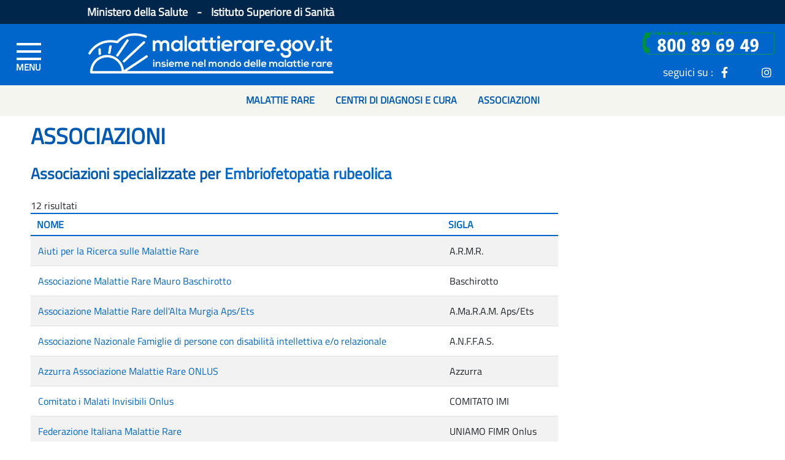

--- FILE ---
content_type: text/html;charset=UTF-8
request_url: https://www.malattierare.gov.it/associazioni/elenco_per_malattia/9783
body_size: 6806
content:
<!DOCTYPE html>









    <!-- UPGRADE SH -->






<html lang="it">
	<head>
		<!--START-006_064_ACCES-4.1.1-LV_A -->
		<meta http-equiv="X-UA-Compatible" content="IE=edge" />
	    <link rel="icon" type="image/x-icon" href="/resources/img/favicon.ico"/>
		<meta http-equiv="Content-Type" content="text/html; charset=utf-8"/>
		<!--END-006_064_ACCES-4.1.1-LV_A -->
		<meta name="viewport" content="width=device-width, initial-scale=1, shrink-to-fit=no">
		
		
		 
		
		
			<link href="/resources/bootstrap/css/bootstrap.min.css" rel="stylesheet" />
		
			<link href="/resources/css/carousel.css" rel="stylesheet" />
		
			<link href="/resources/fontawesome-free/css/all.min.css" rel="stylesheet" />
		
			<link href="/resources/js/plugin/easyautocomplete/easy-autocomplete.min.css?version=1.3.5" rel="stylesheet" />
		
			<link href="/resources/js/plugin/scrollup/jquery.scrollUp.css?version=2.4.1" rel="stylesheet" />
		
			<link href="/resources/js/plugin/datepicker/datepicker3.css" rel="stylesheet" />
		
			<link href="/resources/select2/css/select2.css" rel="stylesheet" />
		
			<link href="/resources/css/sito2.css?vs=0.0.11" rel="stylesheet" />
		
			<link href="/resources/css/sito.css?vs=0.0.11" rel="stylesheet" />
		
			<link href="/resources/css/header.css" rel="stylesheet" />
		
			<link href="/resources/css/animate.css" rel="stylesheet" />
		
			<link href="/resources/css/owl.carousel.css" rel="stylesheet" />
		
			<link href="/resources/css/owl.theme.default.css" rel="stylesheet" />
		
			<link href="/resources/css/mrare_fe.upgrade.css" rel="stylesheet" />
		 
		
		<link href="/resources/css/google-fonts-titillium-web.css" rel="stylesheet" type="text/css"/>
		
		
		
		
		 
		
		<!-- ********** -->
		<!-- Placed at the end of the document so the pages load faster -->
		
		 
		
		
			<script src="/resources/js/jquery/jquery.min.js"></script>
		
			<script src="/resources/bootstrap/js/bootstrap.bundle.min.js"></script>
		
			<script src="/resources/js/bug_ie/ie10-viewport-bug-workaround.js"></script>
		
			<script src="/resources/js/plugin/easyautocomplete/jquery.easy-autocomplete.min.js?version=1.3.5"></script>
		
			<script src="/resources/js/plugin/scrollup/jquery.scrollUp.min.js?version=2.4.1"></script>
		
			<script src="/resources/js/plugin/datepicker/bootstrap-datepicker.js"></script>
		
			<script src="/resources/js/plugin/datepicker/locales/bootstrap-datepicker.it.js"></script>
		
			<script src="/resources/select2/js/select2.min.js"></script>
		
			<script src="/resources/js/jq-util.js?v=1.0.3"></script>
		
			<script src="/resources/js/main.js?version=1.4"></script>
		
			<script src="/resources/js/owl_carousel/owl.carousel.js"></script>
		
			<script src="/resources/js/clamp.js"></script>
		
			<script src="/resources/js/mrare_fe.upgrade.js"></script>
		
		
		
		 
		
		






    <!-- UPGRADE SH -->



<script>
//<![CDATA[
	var LOCALE = 'it';
	var CONTEXT_PATH = '';
	var PATH_IMAGES = '/resources/img';
	var MSG_OPERAZIONE_CONCLUSA = 'Operazione completata.';
	var MSG_OPERAZIONE_CONCLUSA_OK = 'Operazione correttamente eseguita.';
	//window.adobeDataLayer=window.adobeDataLayer||[];
//]]>
</script>

<!--[if IE]>
	<script type="text/javascript">
	//<![CDATA[
		var IS_IE = true;
	//]]>
	</script>
<![endif]-->


<script>
if(!/MSIE \d|Trident.*rv:/.test(navigator.userAgent))	
	var IS_IE = false;
</script>

		
		
		<title>Portale delle Malattie Rare</title>
		<!--
		
		
		
				
				
					<script src="https://assets.adobedtm.com/1aaba0661858/7bd6ca563310/launch-40c9b96ee21e-development.min.js" async></script>
				
		
		-->
		
		<!-- CSS NO-SCRIPT -->
		<noscript>
			<style type="text/css">
				.collapse { display: block; }
			</style>
		</noscript>
		
	</head>


	<body class="baseLayoutBody">

		
		<!-- Modal -->
<!---006_064_ACCES-4.1.1-LV_A -->
<div class="modal login-modal fade" id="myModal" tabindex="-1" role="dialog" aria-label="myModalLabel" aria-hidden="true">
  <div class="modal-dialog">
    <div class="modal-content">
      <div class="modal-header">
        <button type="button" class="close" data-dismiss="modal"><span aria-hidden="true">&times;</span><span class="sr-only">Chiudi</span></button>
        <h4 class="modal-title">Login</h4>
      </div>
      <div class="modal-body grigiomedio">
        <p></p>
      </div>
    </div><!-- /.modal-content -->
  </div><!-- /.modal-dialog -->
</div> 
<!-- /.Modal -->
		







    <!-- UPGRADE SH -->


<!-- <nav id="topNav" class="navbar navbar-default navbar-fixed-top affix"> -->
<nav id="topNav" class="navbar navbar-default fixed-top">
	<header>
		<div id="hamOverlay"></div>
		<div class="HeaderSponsor container-fluid">
			<div class="row SponsorLink hidden-xs">
				<div class="col-1 col-md-1 col-lg-1 col-xl-1 ">
				</div>
				<div class="col-9 col-md-9 col-lg-9 col-xl-9 headerSponsorDiv">
					<span>
					  Ministero della Salute
					 </span> 
					<span class="separatoreLink">-</span>
					<span>
					  Istituto Superiore di Sanità
					</span>											
				</div>
				<div class="col-1 col-md-1 col-lg-1 col-xl-1" style="display:none">
					Versione 1.4.0
				</div>
		 
			</div>
		</div>
	
		<div class="top-box-wrapper container-fluid">
			<div class="row LoghiGroup">
			
       			<div class="col-1 col-md-1 col-lg-1 col-xl-1 hamburgherDiv">
       				
					<div id="left_navigator" class="overlay">
						<!--START-006_064_ACCES-2.4.4 e 4.1.2-LV_A --> 
                        <a id="close_left_navigator" aria-label="menu di sinistra" href="javascript:void(0)" class="closebtn">&times;</a>
                        <!--END-006_064_ACCES-2.4.4 e 4.1.2-LV_A -->
						<div class="overlay-content">
						
							<div class="card-group" id="accordion" role="tablist" aria-multiselectable="true">
								<div class="card">
								<div class="card-header" role="tab" style="height: 37px;background: #f5f5f0;">
									</div>
								</div>
								
									
									    <div class="card">
										    <div class="card-header" role="tab" id="heading1">
										    
										    
										      <h4 class="card-title">
										        <a role="button" data-toggle="collapse" data-parent="#accordion" href="#collapse1" aria-expanded="false" aria-controls="collapse1">
										          Cerca una malattia<span class="mycareticon"><i class="fas fa-angle-down"></i></span>
										        </a>
										      </h4>
										      
										      
										    
										    </div>
										    
									    	<div id="collapse1" class="panel-collapse collapse" role="tabpanel" aria-labelledby="heading1">
												<div class="card-body">
												
													
													
													<a href="/malattie/ricerca">Malattie rare</a>
													
													
													
												
													
													
													<a href="/malattie/ricerca/MC/A">Malattie croniche</a>
													
													
													
												
													
													
													<a href="/malattie/malattieSenzaDiagnosi">Malattie senza diagnosi</a>
													
													
													
												
													
													
													<a href="/malattie/tumoriRari">Tumori rari</a>
													
													
													
												
													
													
													<a href="/screening">Screening neonatali</a>
													
													
													
												
													
													
													<a href="/malattie/terapieFarmacologiche">Terapie farmacologiche</a>
													
													
													
												
													
													
													<a href="/esenzioni">Esenzioni</a>
													
													
													
												
												</div>
										    </div>
										    
										</div>
									
									    <div class="card">
										    <div class="card-header" role="tab" id="heading9">
										    
										    
										      <h4 class="card-title">
										        <a role="button" data-toggle="collapse" data-parent="#accordion" href="#collapse9" aria-expanded="false" aria-controls="collapse9">
										          A chi puoi rivolgerti<span class="mycareticon"><i class="fas fa-angle-down"></i></span>
										        </a>
										      </h4>
										      
										      
										    
										    </div>
										    
									    	<div id="collapse9" class="panel-collapse collapse" role="tabpanel" aria-labelledby="heading9">
												<div class="card-body">
												
													
													
													<a href="/centri_cura/ricerca">Centri di diagnosi e cura</a>
													
													
													
												
													
													
													<a href="/puntiContattoRegionali/lista">Punti di informazione regionali</a>
													
													
													
												
													
													
													<a href="/associazioni/ricerca">Associazioni</a>
													
													
													
												
													
													
													<a href="/telefono_verde">Telefono Verde Malattie Rare</a>
													
													
													
												
												</div>
										    </div>
										    
										</div>
									
									    <div class="card">
										    <div class="card-header" role="tab" id="heading17">
										    
										    
										      
										      	
										      	
													<h4 class="card-title SinglebtnBurger">
								        			<a href="/faq" class="collapsed" role="button">
								          				Le tue domande
								        			</a>
													</h4>
												
												
												
										      
										    
										    </div>
										    
										</div>
									
									    <div class="card">
										    <div class="card-header" role="tab" id="heading18">
										    
										    
										      <h4 class="card-title">
										        <a role="button" data-toggle="collapse" data-parent="#accordion" href="#collapse18" aria-expanded="false" aria-controls="collapse18">
										          Norme e documenti<span class="mycareticon"><i class="fas fa-angle-down"></i></span>
										        </a>
										      </h4>
										      
										      
										    
										    </div>
										    
									    	<div id="collapse18" class="panel-collapse collapse" role="tabpanel" aria-labelledby="heading18">
												<div class="card-body">
												
													
													
													<a href="/normativa/dirittiEsigibili">Diritti esigibili</a>
													
													
													
												
													
													
													<a href="/normativa/ricerca">Normativa</a>
													
													
													
												
													
													
													<a href="/linee_guida">Linee guida</a>
													
													
													
												
													
													
													<a href="/normativa/registri">Registri</a>
													
													
													
												
												</div>
										    </div>
										    
										</div>
									
									    <div class="card">
										    <div class="card-header" role="tab" id="heading23">
										    
										    
										      <h4 class="card-title">
										        <a role="button" data-toggle="collapse" data-parent="#accordion" href="#collapse23" aria-expanded="false" aria-controls="collapse23">
										          Cosa c’è di nuovo<span class="mycareticon"><i class="fas fa-angle-down"></i></span>
										        </a>
										      </h4>
										      
										      
										    
										    </div>
										    
									    	<div id="collapse23" class="panel-collapse collapse" role="tabpanel" aria-labelledby="heading23">
												<div class="card-body">
												
													
													
													<a href="/news/lista10">News</a>
													
													
													
												
													
													
													<a href="/eventi/lista10">Eventi</a>
													
													
													
												
													
													
													<a href="/newsletter/lista">Newsletter</a>
													
													
													
												
												</div>
										    </div>
										    
										</div>
									
									    <div class="card">
										    <div class="card-header" role="tab" id="heading27">
										    
										    
										      
										      	
										      	
													<h4 class="card-title SinglebtnBurger">
								        			<a href="/narrativa/scienza" class="collapsed" role="button">
								          				Scienza Partecipata
								        			</a>
													</h4>
												
												
												
										      
										    
										    </div>
										    
										</div>
									
									    <div class="card">
										    <div class="card-header" role="tab" id="heading28">
										    
										    
										      <h4 class="card-title">
										        <a role="button" data-toggle="collapse" data-parent="#accordion" href="#collapse28" aria-expanded="false" aria-controls="collapse28">
										          RETI DI RIFERIMENTO EUROPEE<span class="mycareticon"><i class="fas fa-angle-down"></i></span>
										        </a>
										      </h4>
										      
										      
										    
										    </div>
										    
									    	<div id="collapse28" class="panel-collapse collapse" role="tabpanel" aria-labelledby="heading28">
												<div class="card-body">
												
													
													
													
													<a href="/sezioniDinamiche/view/29">Assistenza sanitaria transfrontaliera e reti ERN</a>
													
													
												
													
													
													
													<a href="/sezioniDinamiche/view/48">Cosa sono le ERN</a>
													
													
												
													
													
													
													<a href="/sezioniDinamiche/view/68">European Patient Advocacy Groups (ePAG)</a>
													
													
												
													
													
													
													<a href="/sezioniDinamiche/view/69">JARDIN</a>
													
													
												
												</div>
										    </div>
										    
										</div>
									
								
							</div>
						</div>
					</div>
					
					<div class="burger_container">
						<!--START-006_064_ACCES-2.4.4 e 4.1.2-LV_A -->
						<a id="open_left_navigator" aria-label="Menu di sinistra" href="#"
							class="toggle-menu menu-left push-body jPushMenuBtn"> 
						<!--END-006_064_ACCES-2.4.4 e 4.1.2-LV_A -->
							<span class="bar">&nbsp;</span> <span class="bar">&nbsp;</span> <span
							class="bar">&nbsp;</span>
						</a>
					</div>

					</div>
	
					<div class="col-7 col-md-7 col-lg-5 col-xl-5 ContainerLogoRare">
						<!--START-006_064_ACCES-2.4.4 e 4.1.2-LV_A --> 
                        <a class="LogoRare" aria-label="Logo malattie rare" href="/">
                        <!--END-006_064_ACCES-2.4.4 e 4.1.2-LV_A -->
                        
                        <!--START-006_064_ACCES-1.3.5-LV_AA --> 
						<img class="LogoRareImg img-responsive" src="/resources/img/logo_m.png" alt="logo malattie rare">
						<!--END-006_064_ACCES-1.3.5-LV_AA --> 
					</a>
				</div>
				<div class="col-4 col-md-4 col-lg-6 col-xl-6 top-socialRow">
					<div class="top-social bg-social row">
						<div class="col-12 col-md-12 col-lg-12 col-xl-12 areaRiservataDiv">
							<!-- <a href="" class="LogInBtn"><span class="areaRisSpan hidden-xs">Area riservata</span><i class="fa fa-user"></i></a> -->							 
						</div>
						<div class="col-12 col-md-12 col-lg-12 col-xl-12 seguiciDiv">
 							<img class="hidden-xs hidden-sm" 
								style="position:relative; top:-12px;  width: 22rem; height: 45px;"  
								src="/resources/img/NumVerdeBannerHomeVerde_3.png" alt="">
							<br>
							<span class="seguiciSuSpan hidden-xs">seguici su : </span>
							<!--START-006_064_ACCES-2.4.4 - 4.1.2 -LV_A --> 
                            <a class="icon-item" aria-label="icona facebook" href="https://www.facebook.com/TelefonoVerdeMalattieRare" target="_blank"><i class="fab fa-facebook-f"></i></a>
                            <a class="icon-item" aria-label="icona twitter" href="https://twitter.com/tvmr_cnmr" target="_blank"><i class="twitter-x inverted"></i></a>
                            <a class="icon-item" aria-label="icona instagram" href="https://instagram.com/telefonoverdemalattierare?igshid=5nyu5tqu24be" target="_blank"><i class="fab fa-instagram"></i></a>
                            <!--END-006_064_ACCES-2.4.4 - 4.1.2 -LV_A -->
						</div>
					
					</div>
				</div>
			</div>
		</div>
	
		<nav class="navbar navbar-expand-md hidden-xs">
			<ul class="navbar-nav mr-auto">
			  <li class="nav-item">
			    <a class="nav-link" href="/malattie/ricerca"><b>Malattie rare</b></a>
			  </li>
			  <li class="nav-item">
			    <a class="nav-link" href="/centri_cura/ricerca"><b>Centri di diagnosi e cura</b></a>
			  </li>
			  <li class="nav-item">
			    <a class="nav-link" href="/associazioni/ricerca"><b>Associazioni</b></a>
			  </li>
			</ul>
		</nav>
		
	</header>
</nav> <!--  tag NAV -->

		<div class="container-fluid">
			







    <!-- UPGRADE SH -->




<!-- tag ROW -->

			<!-- *************************************** contenuti ***************************************** -->
		
			<!--  metto in memoria l' id del sotto menu da usare -->
			 
			
			
			 
	

			
				
				
					<div class="row no-margin">
						<div class="col-lg-9 mainContent mainContentInner">
							







    <!-- UPGRADE SH -->

	


		<h1>ASSOCIAZIONI</h1>

		<h2>
			Associazioni specializzate per
			<a href="/malattie/dettaglio/9783">Embriofetopatia rubeolica</a>
		</h2>
		
			
				12 risultati
			
				
		
	<div class="table-responsive">
			<table class="table table-striped">
				<thead class="SearchTableTitleBar">
					<tr>
						<th>Nome</th>
						<th>Sigla</th>						
						<!--  <th>Tipo Associazione</th> -->
					</tr>
				</thead>
				<tbody>
			
			
					<tr>
						<td><a href="/associazioni/dettaglio/199">Aiuti per la Ricerca sulle Malattie Rare</a></td>
						<td>A.R.M.R.</td>
						
						<!--  <td>
							
								
							   	
							   	
							   		FONDAZIONE
							   	
							   	
								
						</td> -->
					</tr>
			
					<tr>
						<td><a href="/associazioni/dettaglio/137">Associazione Malattie Rare Mauro Baschirotto</a></td>
						<td>Baschirotto</td>
						
						<!--  <td>
							
								
							   		ASSOCIAZIONE
							   		
							   	
							   	
							   	
								
						</td> -->
					</tr>
			
					<tr>
						<td><a href="/associazioni/dettaglio/1666">Associazione Malattie Rare dell&#039;Alta Murgia Aps/Ets</a></td>
						<td>A.Ma.R.A.M. Aps/Ets</td>
						
						<!--  <td>
							
								
							   		ASSOCIAZIONE
							   		
							   	
							   	
							   	
								
						</td> -->
					</tr>
			
					<tr>
						<td><a href="/associazioni/dettaglio/200">Associazione Nazionale Famiglie di persone con disabilità intellettiva e/o relazionale</a></td>
						<td>A.N.F.F.A.S.</td>
						
						<!--  <td>
							
								
							   		ASSOCIAZIONE
							   		
							   	
							   	
							   	
								
						</td> -->
					</tr>
			
					<tr>
						<td><a href="/associazioni/dettaglio/163">Azzurra Associazione Malattie Rare ONLUS</a></td>
						<td>Azzurra</td>
						
						<!--  <td>
							
								
							   		ASSOCIAZIONE
							   		
							   	
							   	
							   	
								
						</td> -->
					</tr>
			
					<tr>
						<td><a href="/associazioni/dettaglio/328">Comitato i Malati Invisibili Onlus</a></td>
						<td>COMITATO IMI</td>
						
						<!--  <td>
							
								
							   		ASSOCIAZIONE
							   		
							   	
							   	
							   	
								
						</td> -->
					</tr>
			
					<tr>
						<td><a href="/associazioni/dettaglio/209">Federazione Italiana Malattie Rare</a></td>
						<td>UNIAMO FIMR Onlus</td>
						
						<!--  <td>
							
								
							   	
							   		FEDERAZIONE
							   	
							   	
							   	
								
						</td> -->
					</tr>
			
					<tr>
						<td><a href="/associazioni/dettaglio/211">Federazione Malattie Rare Infantili</a></td>
						<td>F.M.R.I.</td>
						
						<!--  <td>
							
								
							   	
							   		FEDERAZIONE
							   	
							   	
							   	
								
						</td> -->
					</tr>
			
					<tr>
						<td><a href="/associazioni/dettaglio/213">Forum Associazioni Toscane Malattie Rare</a></td>
						<td>FORUM ATMR</td>
						
						<!--  <td>
							
								
							   	
							   		FEDERAZIONE
							   	
							   	
							   	
								
						</td> -->
					</tr>
			
					<tr>
						<td><a href="/associazioni/dettaglio/1746">ISOLA RARA – Associazione per le Malattie Rare Sardegna</a></td>
						<td>ISOLA RARA</td>
						
						<!--  <td>
							
								
							   		ASSOCIAZIONE
							   		
							   	
							   	
							   	
								
						</td> -->
					</tr>
			
					<tr>
						<td><a href="/associazioni/dettaglio/329">Il Cortile di Edy</a></td>
						<td>Il Cortile di Edy</td>
						
						<!--  <td>
							
								
							   		ASSOCIAZIONE
							   		
							   	
							   	
							   	
								
						</td> -->
					</tr>
			
					<tr>
						<td><a href="/associazioni/dettaglio/181">Rete Malattie Rare Onlus</a></td>
						<td>ARMR</td>
						
						<!--  <td>
							
								
							   		ASSOCIAZIONE
							   		
							   	
							   	
							   	
								
						</td> -->
					</tr>
			
				</tbody>
			</table>
		</div> 	
						</div>
						<div class="col-lg-3">
							<!--START-006_064_ACCES-4.1.1-LV_A -->








    <!-- UPGRADE SH -->




    	
    
<!--END-006_064_ACCES-4.1.1-LV_A -->



						</div>
					</div>
				
									
				
			
	
			<!-- *************************************** fine contenuti ***************************************** -->
		</div>
			
		







    <!-- UPGRADE SH -->


<!-- FOOTER -->
<div id="top-box" class="FooterSmall">
  <div class="top-box-wrapper-footer">
    <div class="container">
      <div class="row LoghiGroup">
        <div class="col-xs-12 col-sm-6 col-md-3 col-lg-3 ContainerLogoFarnesina" style="margin-bottom:0px;">
          <!--START-006_064_ACCES-2.4.4 e 4.1.2-LV_A --> 
          <a class="LogoCMin" aria-label="logo ministero della salute" href="http://www.salute.gov.it/" target="_blank">
          <!--END-006_064_ACCES-2.4.4 e 4.1.2-LV_A -->
          <!--START-006_064_ACCES-1.3.5-LV_AA --> 
            <img class="MinSalLogoFooter" src="/resources/img/footer/MinSalLogoFooterCol.png" alt="logo ministero della salute">
            <!--End-006_064_ACCES-1.3.5-LV_AA --> 
          </a>
        </div>
        <div class="col-xs-12 col-sm-6 col-md-3 col-lg-3 ContainerLogoFarnesina">
         <!--START-006_064_ACCES-2.4.4 e 4.1.2-LV_A --> 
          <a class="LogoIss" aria-label="logo istituto superiore di sanità" href="http://www.iss.it/" target="_blank">
         <!--END-006_064_ACCES-2.4.4 e 4.1.2-LV_A -->
         
         <!--START-006_064_ACCES-1.3.5-LV_AA -->
            <img class="IssLogoFooter" src="/resources/img/footer/IssLogoFooterCol.png" alt="logo istituto superiore di sanità">
            <!--END-006_064_ACCES-1.3.5-LV_AA -->
          </a>
        </div>
        <div class="col-xs-12 col-sm-6 col-md-3 col-lg-3 ContainerLogoFarnesina">
          <!--START-006_064_ACCES-2.4.4 e 4.1.2-LV_A --> 
          <a class="LogoCnmr" aria-label="logo centro nazionale per le malattie rare" href="https://www.iss.it/centro-nazionale-per-le-malattie-rare" target="_blank">
          <!--END-006_064_ACCES-2.4.4 e 4.1.2-LV_A -->
          
          <!--START-006_064_ACCES-1.3.5-LV_AA -->
            <img class="CnmrLogoFooter" src="/resources/img/footer/CnmrLogoFooterCol.png" alt="logo centro nazionale per le malattie rare">
            <!--END-006_064_ACCES-1.3.5-LV_AA -->
          </a>
        </div>
        <div class="col-xs-12 col-sm-6 col-md-3 col-lg-3 ContainerLogoFarnesina">
          <!--START-006_064_ACCES-2.4.4 e 4.1.2-LV_A --> 
          <a class="LogoIpzs" aria-label="logo IPZS" href="https://www.ipzs.it/" target="_blank">
          <!--END-006_064_ACCES-2.4.4 e 4.1.2-LV_A -->
          
          <!--START-006_064_ACCES-1.3.5-LV_AA -->
            <img class="IpzsLogoFooter" src="/resources/img/footer/IpzsLogoFooterCol.png" alt="logo ipzs">
            <!--END-006_064_ACCES-1.3.5-LV_AA -->
          </a>
        </div>
      </div>
    </div>
  </div>
</div>

<footer id="footer" class="noprint">

  
  <div class="footer-bottom">
    <div class="container">
      <div class="row">
        <div class="copyright col-xs-12 col-sm-8 col-md-8">
      <nav>
      <ul class="FooterLinkLine">
      	<li><a href="/mappaDelSito">Mappa del sito</a></li>
      	<li><a href="/contatti">Contatti</a></li>
      	<li><a href="/crediti">Crediti</a></li>
        <li><a href="/privacy">Privacy</a></li>        
        <li><a href="/noteLegali">Note legali</a></li>
        <li><a href="https://form.agid.gov.it/view/ddd35670-2c9c-11ef-b848-c98ede975e23" target="_blank">Accessibilit&agrave;</a></li>
      </ul>
      </nav>
    </div>
    
        <div class="address col-xs-12 col-sm-4 col-md-4">
          <ul class="FooterLinkLine">
            <li><a href="https://www.ipzs.it/">Istituto Poligrafico e Zecca dello Stato</a></li>
        </ul>
        </div>
      </div>
    </div>
  </div><!-- .footer-bottom -->
</footer><!-- tag DIV -->
	</body>
</html>

--- FILE ---
content_type: application/javascript; charset=UTF-8
request_url: https://www.malattierare.gov.it/resources/js/main.js?version=1.4
body_size: 4107
content:
$(function() {
	//Risoluzione Issue IE9 quando l'oggetto console non è inizializzato
	//https://stackoverflow.com/questions/7424968/console-log-ie9-issue
	if (!window.console) {window.console = {};}
	if (!console.log) {console.log = function() {};}
	
	$.ajaxSetup({
		cache: false,
		async: true
	});
	
	//Se attivato js
	document.cookie = "jsEnabled=true; Path=" + CONTEXT_PATH;
	
	//Attivazione csrf
	var token = $("meta[name='_csrf']").attr("content");
	var header = $("meta[name='_csrf_header']").attr("content");
	
	$( document )
		.ajaxError(
			function( event, jqxhr, settings, thrownError ) {
				//Redirect verso la maschera di login in caso di sessione scaduta durante una call ajax.
				if( jqxhr.status==901 ) {
					window.location.href = CONTEXT_PATH;
				}
				else {
					console.log('Error while request');
				}
				return;
			})
		.ajaxSend(
			function(e, xhr, options) {
				if(header && token)
					xhr.setRequestHeader(header, token);
			});
	
	// Select2
	//$.JQUtil.initSelect2Combobox( $("select.select2") );
	
	$("select.select2").select2(
		{allowClear: true
		}
	); 
	
	//Header
    $('body').scrollspy({
        target: '.navbar-fixed-top',
        offset: 60
    });

//	upgrade to bootstrap 4 ***********************
    $(window).on('scroll', function(event) {
    	
        var scrollValue = $(window).scrollTop();
        if (scrollValue >100) {  
        	$('#topNav').addClass('affix');
        } else{
        	$('#topNav').removeClass('affix');
        }
    });
	

//    $('#topNav').affix({
//        offset: {
//            top: 200
//        }
//    });
//	***************************************************	
    
    var viewportWidth = window.innerWidth || document.documentElement.clientWidth || document.body.clientWidth;
    var viewportHeight = window.innerHeight || document.documentElement.clientHeight || document.body.clientHeight;
    
	/* Menu di sinistra */
	$('#open_left_navigator').on('click', function() {
		/* 006_064_ACCESS-2.1.1-LV_A*/
        $("#left_navigator").css('width', '350px');
        $("#left_navigator").css({"display":"block"});
        $("#left_navigator").css({"overflow":"auto"}); /* BUGFIX */
        $('body').addClass("fixed-position"); /* BUGFIX */
        viewportWidth = window.innerWidth || document.documentElement.clientWidth || document.body.clientWidth;
        viewportHeight = window.innerHeight || document.documentElement.clientHeight || document.body.clientHeight;
        $("#hamOverlay").css({
              "display":"block",
              "width": viewportWidth,
              "height": viewportHeight
        });
        
    /*006_064_ACCES-2.4.3-LV_A START*/
        $("#close_left_navigator").focus()
    });
    
    $("#left_navigator").css({"display":"none"});
    
    $('#close_left_navigator').on('click', function() {
        $("#left_navigator").css('width', '0%');
        $("#hamOverlay").css({"display":"none"});
        $("#left_navigator").css({"display":"none"});
        $('body').removeClass("fixed-position"); /* BUGFIX */
    });
        /*006_064_ACCES-2.4.3-LV_A END*/
	$(window).resize(function() {
		viewportWidth = window.innerWidth || document.documentElement.clientWidth || document.body.clientWidth;
		viewportHeight = window.innerHeight || document.documentElement.clientHeight || document.body.clientHeight;
		$("#hamOverlay").css({
			"width": viewportWidth,
		      "height": viewportHeight
		});		
	});
	
	/* Scroll up */
	$.scrollUp({scrollImg: true});
	
	/* Datepicker */
	$('.datepicker').datepicker({
		format : "dd/mm/yyyy",
		clearBtn : true,
		language : LOCALE,
		autoclose : true,
		toggleActive : true,
		todayHighlight : true
	});

	$('.input-daterange').datepicker({
		format : "dd/mm/yyyy",
		clearBtn : true,
		language : LOCALE,
		autoclose : true,
		toggleActive : true,
		todayHighlight : false
	});

	//Confirm su ancore e button
	$('a,button').filter('[data-toggle="confirm"]').on('click', function() {
		var $el = $(this);
		if($el.data("confirm")!=='on') {
			$el.data("confirm", "on");
			
			$.confirm({
				keyboardEnabled: true,
			    title: " ",
			    icon: "fa fa-warning",
			    closeIcon: function() {
			    	return 'cancel';
			    },
			    closeIconClass: 'fa fa-close',
	            content: "<h4>"+$el.data("message")+"</h4>",
				backgroundDismiss: false,
			    buttons: {
			        confirm: {
			            text: 'Si',
			            btnClass: 'btn-success',
			            keys: ['enter', 'shift'],
			            action: function(){
						    if($el.is('a')) {
						    	window.location.href = $el.attr('href');
								return;
							}
						    else {
								//Nasconde eventuale modale
						    	$el.parents('.modal').modal('hide');
								//Blocco della pagina
						        $.blockUI({
						        	css: {
						        		border: 'none',
						        		'border-radius': '10px',
						                '-webkit-border-radius': '10px',
						                '-moz-border-radius': '10px'
						        	},
						        	ignoreIfBlocked: true,
						            message: '<h2><i class="fa fa-spinner fa-spin"></i> '+MSG_OPERAZIONE_IN_CORSO+'</h2>',
						            onBlock: function() {
										//Effettua submit del form solo dopo il blocco
						            	setTimeout(function(){ $el.trigger('click'); }, 700);
						            } 
						        });
						    	
							}
			            }
			        },
			        cancel: {
			            text: 'No',
			            btnClass: 'btn-default',
			            action: function(){
			            	$el.data("confirm", "off");
			            }
			        }
			    }
			})
			return false;
		}
		else {
			$el.data("confirm", "off");
		}
	});
	
	$('.popover_widget')
		.removeAttr('title')
		.popover({
			trigger: 'hover'
		}
	);

});

var globalListeners = {
	/**
	 * Autocompletamento ricerca veloce malattie
	 */
	autocomplete_malattie : function($el_autocomplete, croniche, url) {
		var $el_idMalattia = $el_autocomplete.closest('form').find("input#idMalattia");
		
		var options = {
			theme: "bootstrap",
			adjustWidth: false,
			list: {
				maxNumberOfElements: 10,
				onChooseEvent: function() {
					$el_idMalattia.val($el_autocomplete.getSelectedItemData().idMalattia);
				},
				onLoadEvent : function() {
					$el_idMalattia.val('');
				}
			},
			listLocation: "RECORDS",
			url: function(phrase) {
		    	return url;
		  	},
		  	getValue: function(element) {
		    	return element.nome;
		  	},
			ajaxSettings: {
				method: "POST",
			    data: {}
			},
			preparePostData: function(data) {
				data.termine = $el_autocomplete.val();
				data.croniche = croniche;
				return data;
			},
			requestDelay: 500
		};

		$el_autocomplete.easyAutocomplete(options);
	},
	
	/**
	 * Gestione autocompletamento ricerca province per regione e citta per regione e provincia
	 */
	gestione_regione_provincia_citta : function($form, urlProvince, urlCitta) {
		var $el_regione = $form.find("select#regione");
		//var $el_provincia = $form.find("select#provincia");
		var $el_provincia = $form.find("input#provincia");
		var $el_codIstatProvincia = $form.find('input#codIstatProvincia');
		var $el_citta = $form.find("input#citta");
		var $el_codIstatCitta = $form.find('input#codIstatCitta');
		
		$el_regione.on('change',
			function(evt, param) {
				if ($(this).val() == '') {
					//$.JQUtil.emptyCombo($el_provincia.attr('id'));
				}
				else {
					//$.JQUtil.loadCombo(urlProvince, $el_provincia.attr('id'), 'codIstatRegione=' + $(this).val());
					$el_provincia.val('');
					$el_codIstatProvincia.val('');
					$el_citta.val('');
					$el_codIstatCitta.val('');
				}
				$form.find("input#nomeRegione").val( $.JQUtil.getTextSelectedOptions(this) );
			}
		);
		
//		$el_provincia.on('change',
//			function(evt, param) {
//				if ($(this).val() != '') {
//					$el_citta.val('');
//					$el_codIstatCitta.val('');
//				}
//			}
//		);
		
		var options_prov = {
			theme: "bootstrap",
			adjustWidth: false,
			list: {
				maxNumberOfElements: 10,
				onChooseEvent: function() {
					$el_citta.val('');
					$el_codIstatCitta.val('');
					$el_regione.val($el_provincia.getSelectedItemData().codIstatRegione);
					$el_codIstatProvincia.val($el_provincia.getSelectedItemData().value);
				},
				onLoadEvent : function() {
					$el_codIstatProvincia.val('');
				}
			},
			url: function(phrase) {
		    	return urlProvince;
		  	},
			ajaxSettings: {
				method: "GET",
			    data: {}
			},
			preparePostData: function(data) {
				data.codIstatRegione = $el_regione.val();
				data.provincia = $el_provincia.val();
				return data;
			},
			getValue: function(element) {
			    return element.label;
			},
			requestDelay: 500
		};

		$el_provincia.easyAutocomplete(options_prov);
		
		
		var options_citta = {
			theme: "bootstrap",
			adjustWidth: false,
			list: {
				maxNumberOfElements: 10,
				onChooseEvent: function() {
					$el_codIstatCitta.val($el_citta.getSelectedItemData().codIstat);
				},
				onLoadEvent : function() {
					$el_codIstatCitta.val('');
				}
			},
			url: function(phrase) {
		    	return urlCitta;
		  	},
		  	getValue: "nome",
			ajaxSettings: {
				method: "POST",
			    data: {}
			},
			preparePostData: function(data) {
				data.codIstatRegione = $el_regione.val();
				//data.codIstatProvincia = $el_provincia.val();
				data.codIstatProvincia = $el_codIstatProvincia.val();
				data.citta = $el_citta.val();
				return data;
			},
			template: {
				type: "custom",
				method: function(value, item) {
					return  value + ' (' + item.provSigla + ')';
				}
			},
			requestDelay: 500
		};

		$el_citta.easyAutocomplete(options_citta);
	}
};